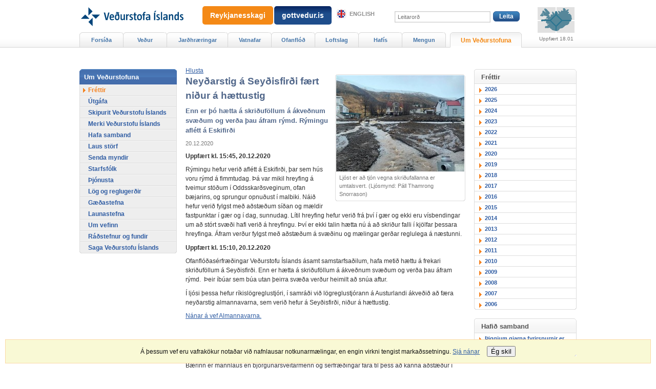

--- FILE ---
content_type: text/html;charset=UTF-8
request_url: https://vedur.is/um-vi/frettir/haettustig-a-seydisfirdi-eftir-ad-skridur-fellu-nidur-i-byggd
body_size: 8652
content:



<!DOCTYPE html PUBLIC "-//W3C//DTD XHTML 1.0 Transitional//EN" "http://www.w3.org/TR/xhtml1/DTD/xhtml1-transitional.dtd">
<html xmlns="http://www.w3.org/1999/xhtml" lang="is">
<head>
<!-- eplica-no-index -->
  <meta http-equiv="Content-Type" content="text/html; charset=utf-8" />
  <title>Neyðarstig á Seyðisfirði fært niður á hættustig | Fréttir | Veðurstofa Íslands</title>

  <meta property="og:site_name" content="Veðurstofa Íslands" />
    

  
  <link rel="stylesheet" href="/skin/basic/design/main-print.css?v27" media="print" />
  <link rel="stylesheet" href="/skin/basic/design/main-stream.css?v27" media="speech, braille, embossed, tty" />

  <meta name="X-UserstyleURL" content="/codecentre/userstyles/2/?hlogo=100&siteid=foo.is" />


  <link rel="stylesheet" href="/skin/basic/design/main.css?v27" media="screen" />

  <link rel="stylesheet" href="/skin/v2/dist/oldweb-minialertsmap.css" media="screen" />


  <script src='/skin/basic/js/noflicker.js'></script>
  <script src='/skin/basic/js/jQuery-1.6.js'></script>
  
  

<!--  ~~~~~~~~~~~~~~~~~~~~~~~~~~~~~
      Eplica web management system
      Eplica 3 : (HEAD @ 6cec1714a)
      Tags [release/4.1.3.5]
      Project Version (HEAD@427a8ad)
      License Eplica ISP hosted solution
      eplica2.vedur.is::
      ~~~~~~~~~~~~~~~~~~~~~~~~~~~~~
      Hugsmiðjan ehf.
      Tel. +354 550-0900
      info@eplica.is
      www.eplica.is
      ~~~~~~~~~~~~~~~~~~~~~~~~~~~~~  -->

  

  <link rel="shortcut icon" href="/skin/basic/design/i/fav.ico" />
<!-- /eplica-no-index --> 

</head>
<!--[if lt IE 9 ]><body class="msie  threecol"><![endif]--><!--[if (gte IE 9)|!(IE)]><!-->
<body class=" threecol"><!--<![endif]-->
  <div class="pgwrap  threecol">


  
<div class="pghead" id="pghead">
<div class="wrap">

  
        

<!-- eplica-no-index -->
<div class="brand" role="banner"><a href="/" title="Veðurstofa íslands - forsíða"
    ><img class="logo" src="https://www.vedur.is/skin/basic/design/i/sitelogo.svg" alt="Veðurstofa íslands" /></a></div>
<div class="stream"><p><a href='#pgnav' title='Beint í valmyndina'>Valmynd</a>.</p><hr /></div>
<!-- /eplica-no-index -->



        
    <!-- Google tag (gtag.js) --> <script async src=https://www.googletagmanager.com/gtag/js?id=G-9DQK3TDF90></script> <script> window.dataLayer = window.dataLayer || []; function gtag(){dataLayer.push(arguments);} gtag('js', new Date()); gtag('config', 'G-9DQK3TDF90'); </script>
        
<!-- wrote: 2 chars -->
        
    
</div>
</div>


  
<div class="pgmain">
<div class="wrap">
    
        
<!-- eplica-no-index -->
<div id="readspeaker readspeaker_button1" class="rs_skip rsbtn rs_preserve" style="margin-left: 0px; display:block;">
    <a rel="nofollow" class="rsbtn_play" accesskey="L" title="Hlustaðu á þessa síðu lesna af ReadSpeaker" role="button"
        href="https://app-eu.readspeaker.com/cgi-bin/rsent?customerid=12654&amp;lang=is_is&amp;readclass=pgmain&amp;voice=is_karl&amp;url=http://www.vedur.is/um-vi/frettir/haettustig-a-seydisfirdi-eftir-ad-skridur-fellu-nidur-i-byggd">
        <span class="rsbtn_left rsimg rspart"><span class="rsbtn_text"><span>Hlusta</span></span></span>
        <span class="rsbtn_right rsimg rsplay rspart"></span>
    </a>
</div>
<!-- /eplica-no-index -->

        
    
        








<!-- eplica-search-index-fields
     SearchType=Article
     title=Neyðarstig á Seyðisfirði fært niður á hættustig
     articlepublisheddate=1608076800000
     eplica-search-index-fields -->



<!-- eplica-contentid 1-4037-MainContent -->
<div class="article box" data-aid="4037">
  <div class="boxhead">Fréttir</div>
  <div class="boxbody">
    



    

<!-- eplica-contentid 9-9104-LinkedMedia -->
<div class="linkedimg imgbox">
  <div class="content">
    
    <a href="/um-vi/frettir/bigimg/4037?ListID=0"><img src="/media/Eplicanámskeið/small/PallThamrongSnorrason.jpg" alt="" /></a>

    

    
    <div class="imgcontent">
      
      <div class="imgtext">Ljóst er að tjón vegna skriðufallanna er umtalsvert. (Ljósmynd: Páll Thamrong Snorrason)</div>
      
    </div>
    

    

    

    
  </div>
</div>
<hr class="stream" />
      






    


    
      <h1>Neyðarstig á Seyðisfirði fært niður á hættustig</h1>
      <h2 class='subtitle'>Enn er þó hætta á 
skriðuföllum á ákveðnum svæðum og verða þau áfram rýmd. Rýmingu aflétt á Eskifirði</h2>
    

    
     <p class="meta">
      
      
        <span class='date'>20.12.2020</span>
        
      
      
      
     </p>
    

  

  

  
    

    
    <p></p><p></p><p><b>Uppfært kl. 15:45, 20.12.2020</b></p><p>Rýmingu hefur verið aflétt á Eskifirði, þar sem hús voru rýmd á fimmtudag. Þá var mikil hreyfing á tveimur stöðum í Oddsskarðsveginum, ofan bæjarins, og sprungur opnuðust í malbiki. Náið hefur verið fylgst með aðstæðum síðan og mældir fastpunktar í gær og í dag, sunnudag. Lítil hreyfing hefur verið frá því í gær og ekki eru vísbendingar um að stórt svæði hafi verið á hreyfingu. Því er ekki talin hætta nú á að skriður falli í kjölfar þessara hreyfinga. Áfram verður fylgst með aðstæðum á svæðinu og mælingar gerðar reglulega á næstunni.<b><br></b></p><p><b>Uppfært kl. 15:10, 20.12.2020</b></p><p>Ofanflóðasérfræðingar Veðurstofu Íslands ásamt samstarfsaðilum, hafa 
metið hættu á frekari skriðuföllum á Seyðisfirði. Enn er hætta á 
skriðuföllum á ákveðnum svæðum og verða þau áfram rýmd.&nbsp; Þeir íbúar sem 
búa utan þeirra svæða verður heimilt að snúa aftur.</p><p>Í ljósi þessa 
hefur ríkislögreglustjóri, í samráði við lögreglustjórann á Austurlandi 
ákveðið að færa neyðarstig almannavarna, sem verið hefur á Seyðisfirði, 
niður á hættustig.</p><p> <a href="https://www.almannavarnir.is/frettir/aurskridur-a-seydisfirdi-ryming-afletting-ad-hluta/">Nánar á vef Almannavarna.</a> <br></p><b><br></b><p></p><p><b>Uppfært kl. 10:30, 19.12.2020</b></p><p></p><p>Ekki hafa borist fréttir af frekari skriðuföllum á Seyðisfirði en aðstæður verða kannaðar þegar birtir. Bærinn er mannlaus en björgunarsveitarmenn og sérfræðingar fara til þess að kanna aðstæður í dag. Gerðar verða mælingar til þess að kanna hreyfingu yfirborðsjarðlaga og teknar myndir með flygildi eftir því sem aðstæður leyfa.</p><p>Sprungur sáust á gamla þjóðveginum um Oddsskarð ofan við Eskifjörð eftir hádegi í gær á tveimur svæðum ofan svæðisins sem rýmt var í gær. Hreyfing hefur verið á þessum sprungum, bæði gliðnun og sig, etv. 10 cm eða meira. Aðstæður verða kannaðar í dag.</p><p>Það dró úr úrkomu á Seyðisfirði í gærkvöldi og snérist í norðlæga átt í 
nótt.&nbsp; Lítil úrkoma hefur mælst á Austfjörðum í nótt.  <a href="https://www.vedur.is/vedur/spar/thattaspar/austfirdir/#teg=urkoma">Spáð er úrkomulitlu veðr</a> i áfram um helgina og kólnandi á sunnudag.<br></p><b><br></b><p></p><p><b>Uppfært kl. 18:10 18.12.2020</b></p><p></p><p>Um kl. 15 féll stór skriða úr Botnabrún milli Búðarár og Stöðvarlækjar á Seyðisfirði og lenti á a.m.k. 10 húsum. Ekki er vitað um manntjón en lögregluyfirvöld á staðnum eru að kanna hvort fólk hafi lent í skriðunni. Allmargir sem voru á ferð á svæðinu og í nágrenninu sluppu naumlega. Talið er að flest húsin sem lentu í skriðunni hafi verið rýmd eða mannlaus. Unnið er að frekari rýmingum á Seyðisfirði. Einnig hefur verið ákeðið að rýma nokkra sveitabæi í Seyðisfirði og Eskifirði þar sem talin er skriðuhætta.</p>Í morgun dró úr úrkomu á Seyðisfirði og á öðrum veðurstöðvum á Austfjörðum eftir mikla úrkomu í gærkvöldi og nótt. Jarðvegur er orðinn vatnsmettaður í neðri hluta hlíða&nbsp; eftir mikla uppsafnaða úrkomu sl. viku.&nbsp;&nbsp;Áframhaldandi úrkoma hefur verið á Seyðisfirði í dag, mun minni þó heldur en í gær. Í kvöld er gert ráð fyrir að stytti upp tímabundið en aftur er spáð rigningu síðla nætur og í fyrramálið. Veðurspár gera ráð fyrir að það stytti upp á Austfjörðum um hádegisbil á morgun, laugardag.<img src="/media/medium/emil18des_sey.jpg" alt="" href=""><br><i>Hér má sjá ummerki eftir skriðuna sem féll um kl. 15 í dag. (Ljósmynd: Veðurstofan / Emil Tómasson)</i><br><br>Rýming hefur verið í gildi á stórum svæðum á Seyðisfirði frá því á þriðjudag en í&nbsp;gærkvöldi og í dag voru rýmingar- og varúðarsvæði stækkuð. Í nótt féllu tvær skriður úr Nautaklauf og tók síðari skriðan með sér mannlaust timburhús og flutti það um 50 m. Í dag hafði orðið vart við óstöðugleika á tveimur stöðum í hlíðinni sunnan Seyðisfjarðar áður en stóra skriðan féll.Í nótt féll stór skriða yfir veg og út í sjó nokkru utan við þéttbýlið á Eskifirði en ekki hafa fallið skriður þar í bænum. Úrkoma í bænum á Eskifirði hefur verið mun minni en utar í firðinum og á Seyðisfirði. Í dag hafa opnast sprungur í Oddsskarðsvegi og hafa þær verið að gliðna. Í varúðarskyni hefur verið ákveðið að rýma hús undir svæðinu þar sem sprungurnar hafa opnast.<a href="/media/1246989.jpg"><img src="/media/medium/1246989.jpg" alt="" href=""></a><i>Kort sem sýnir það svæði á Eskifirði sem verður rýmt. Húsin stand rétt neðan Oddskarðsvegar.</i><br><p></p><p><b>Uppfært kl. 16:40, 18.12.2020</b></p><p></p><p>Ríkislögreglustjóri hefur ákveðið að hækka almannavarnastig á Seyðisfirði úr hættustigi í neyðarstig. Stór aurskriða féll úr Botnabrún, milli Búðarár og Stöðvarlækjar, skömmu fyrir klukkan þrjú í dag og féll á nokkur hús. Allir íbúar og aðrir á Seyðisfirði eru beðnir um að mæta í félagsheimilið Herðubreið og gefa sig fram í fjöldahjálparstöð eða hringja í síma 1717. Stefnt er að því að Seyðisfjörður verði rýmdur. Allar björgunarsveitir&nbsp; á Austurlandi hafa verið boðaðar og lögreglumenn frá lögreglunni á höfuðborgarsvæðinu,&nbsp;sérsveit ríkislögreglustjóra og frá logreglunni á Norðurlandi eystra hafa einnig &nbsp;verið sendir á staðinn.</p><p></p><p><b>Uppfært kl. 6.10 18.12.2020</b></p><p></p><p>Mikil
úrkomuákefð hefur verið á Seyðisfirði í gærkvöldi og í nótt og rýmingar því enn í gildi. Í gærkvöldi voru þau svæð þar sem fólk í húsum var beðið um að gæta varúðar stækkuð. Í nótt féllu
tvær skriður úr Nautaklauf sem er sami farvegur og stærsta skriðan á
þriðjudaginn féll úr.&nbsp; </p><p>Fyrri
skriðan féll upp úr kl. 1 og önnur skriða féll um tveimur tímum seinna. Sú
skriða tók með sér mannlaust timburhús og flutti um 50 m. Það hús var innan
svæðis sem hafði verið rýmt. Í kjölfarið var staðan endurmetin og nokkur hús
til viðbótar rýmd.</p><p> <span id="tmp_1608272832762_6">Appelsínugul viðvörun vegna rigningar er í gildi fyrir Austfirði til kl. 9 í dag.  <a href="https://www.vedur.is/vedur/spar/stadaspar/austfirdir/" target="_blank">Veðurspá gerir ráð fyrir minni úrkomu</a> </span> með
morgninum þótt ekki stytti upp fyrr en á laugardag.</p><p></p><b><img src="/media/medium/Skri%C3%B0a_Hus.jpeg" alt="" href=""></b><i><i>S<i>kriðan sem féll í nótt hreif með sér </i></i><i>hús sem stóð við Austurveg og var eitt af þeim húsum sem fyrstu skriðurnar umlyktu. </i>Húsið staðnæmdist rétt neðan við Orkuskálann sem er hvíta og bleika húsið. Á myndinni fyrir neðan sést hvar húsið stóð upphaflega og hvar það staðnæmdist. (Ljósmynd: Veðurstofan / Bjarki Borgþórsson)</i><p></p><p><i><img src="/media/uncategorized/medium/Hus_Loftmynd.jpg" alt="Hus_Loftmynd" href=""><br></i></p><p></p><p><i><i>Húsið færðist til um 50 metra. (Ljósmynd: Daníel Örn Gíslason hjá björgunarfélaginu Ísólfi)</i></i></p><i><img src="/media/medium/Skri%C3%B0a_Hus_2.jpeg" alt="" href=""><br></i><p></p><p><i>(Ljósmynd: Veðurstofan / Bjarki Borgþórsson)</i></p><p><b>Uppfært kl. 10.20 17.12.2020</b></p><p>Rignt hefur í alla nótt á Seyðisfirði og er uppsöfnuð úrkoma frá 15:00 í gær um 80 mm á veðurstöðinni í bænum, og yfir 500 mm frá 10. desember þegar þessi vætutíð hófst. Úrkoma á Austfjörðum jókst síðdegis í gær en í nótt dró úr úrkomu á flestum öðrum veðurstöðvum á Austfjörðum en Seyðisfirði. Nokkru fyrir hádegi eykst úrkoma aftur og ákafri rigningu er spáð fram yfir miðnætti á norðanverðum fjörðunum, þá dregur úr, en úrkoma heldur áfram fram á miðjan morgundag þegar spár gera ráð fyrir því að það stytti upp fram á laugardag. Í gærkvöldi féll skriða úr innanverðri Botnabrún, milli húsa við Botnahlíð. Skriðan féll&nbsp;ekki á hús en drulla og grjót náði niður á götuna. Áfram verður viðbúnaður vegna skriðuhættu á Seyðisfirði og Eskifirði a.m.k. til kvölds. Umferð um svæðið sem rýmt var á Seyðisfirði verður undir eftirliti lögreglu í dag.  <a href="https://www.vedur.is/vidvaranir/svaedi/austfirdir">Appelsínugul viðvörun vegna rigningar</a>  er í gildi fyrir Austfirði.<br></p><p><b>Færsla 16.12.2020</b></p><p>Óvissustig vegna skriðuhættu er í
gildi á Austurlandi og hættustig á Seyðisfirði. Stór skriða féll síðdegis í gær úr Botnabrún utan við
Nautaklauf á Seyðisfirði og olli tjóni. Nokkur hús voru
rýmd undir Botnabrún í innri hluta bæjarins. Þar eru rýmingar
enn í gildi, en fólk hefur fengið að fara í húsin sín undir eftirliti til
þess að sækja nauðsynjar. <br></p><p>Á Austfjörðum hefur verið mikil rigning síðustu
vikuna og neðri hluti hlíða orðinn vatnsmettaður víða. Á Eskifirði hefur t.d.
flætt vatn inn í kjallara í mörgum húsum vegna hárrar grunnvatnsstöðu. Þar hafa
einnig fallið smáskriður ofan í árfarvegi síðasta sólarhringinn. Á Seyðisfirði voru skruðningar í fjallinu fram á nótt. Það hægðist um eftir kl. 2 í
nótt og gert er ráð fyrir því að það verði minni úrkoma í dag en verið hefur
síðustu daga.&nbsp; Aftur á móti er spáð aukinni úrkomuákefð á nýjan leik í
kvöld og verður talsverð rigning á morgun. <br></p><p><img src="/media/medium/DJI_0086.JPG" alt="" href=""><br></p><p><i>Mynd tekin í morgun, 16. desember, sem sýnir vel hvernig skriður umlykja hús í byggðinni. (Ljósmynd: Daníel Örn Gíslason hjá björgunarfélaginu Ísólfi)</i><br></p><p></p><h2>Skriðurnar hugsanlega með þeim
stærstu sem hafa fallið á svæðinu</h2><p>Þekkt er að
aur­skriður falli á þeim stöðum sem þær féllu á Seyðis­firði í gær. &#8222;Það hafa
fallið skriður á öll­um þess­um stöðum en hugs­an­lega eru ein­hverj­ar þeirra
með þeim stærstu sem fallið hafa á svæðinu&#8220; segir Magni Hreinn Jónsson,
sérfræðingur á ofanflóðavakt á Veðurstofunni. &#8222;Það voru alla vega þrjár sem
féllu að byggð að minnsta kosti. Svo voru marg­ar sem stöðvuðust upp í hlíð í
gær­kvöldi, svo voru svona skruðning­ar og læti í hlíðinni í gær­kvöldi þar sem
var svona minna grjót að hreyf­ast og minni hreyf­ing­ar,&#8220; seg­ir Magni, í
viðtali við mbl.is. Sérfræðingar Veðurstofunnar hafa þó ekki mælt skriðurnar
sem féllu en það verður gert um leið og aðstæður leyfa. <br></p><p></p><p><img src="/media/medium/'urkoma_16122020.png" alt="" href=""><br></p><i>Spáð aukinni úrkomuákefð á nýjan leik í
kvöld og  <a href="https://www.vedur.is/vedur/spar/thattaspar/#teg=urkoma">verður talsverð rigning á morgun. </a> </i><br><p></p>


    





















  </div>
</div>

<hr class="stream" />


        
    
    </div>
</div>

  
<div class="pgextra1">
<div class="wrap">
    
        
<div class="enav">
  <h2 class="boxhead">Fréttir</h2>
  <div class="boxbody">
    <ul>

      <li><a href="/um-vi/frettir/2026">2026</a></li>

      <li><a href="/um-vi/frettir/2025">2025</a></li>

      <li><a href="/um-vi/frettir/2024">2024</a></li>

      <li><a href="/um-vi/frettir/2023">2023</a></li>

      <li><a href="/um-vi/frettir/2022">2022</a></li>

      <li><a href="/um-vi/frettir/2021">2021</a></li>

      <li><a href="/um-vi/frettir/2020">2020</a></li>

      <li><a href="/um-vi/frettir/2019">2019</a></li>

      <li><a href="/um-vi/frettir/2018">2018</a></li>

      <li><a href="/um-vi/frettir/2017">2017</a></li>

      <li><a href="/um-vi/frettir/2016">2016</a></li>

      <li><a href="/um-vi/frettir/2015">2015</a></li>

      <li><a href="/um-vi/frettir/2014">2014</a></li>

      <li><a href="/um-vi/frettir/2013">2013</a></li>

      <li><a href="/um-vi/frettir/2012">2012</a></li>

      <li><a href="/um-vi/frettir/2011">2011</a></li>

      <li><a href="/um-vi/frettir/2010">2010</a></li>

      <li><a href="/um-vi/frettir/2009">2009</a></li>

      <li><a href="/um-vi/frettir/2008">2008</a></li>

      <li><a href="/um-vi/frettir/2007">2007</a></li>

      <li><a href="/um-vi/frettir/2006">2006</a></li>

    </ul>
  </div>
</div>
<hr class="stream" />
        
    <div class="enav">
        <h2 class="boxhead">Hafið samband</h2>
        <div class="boxbody">

          <ul class="level1"
            ><li class="cat1"> <a href="/um-vi/hafa-samband/">Þiggjum gjarna fyrirspurnir er varða viðfangsefni Veðurstofu: Loft, láð og lög</a></li
          ></ul>
        </div>
      </div>
      <hr class="stream" />
    </div>
</div>

  
<div class="pgextra2" id="pgnav">
<div class="wrap">
    
        <!-- eplica-no-index -->
              <div class="mnav" role="navigation">
                <h2 class="boxhead">vedur.is</h2>
                <div class="boxbody">
                    <ul class="level1"
                      ><li class="home"><a href="/">Forsíða</a></li
                      ><li class="vkort.css branch"><a href="/vedur/spar/stadaspar" class="cat1">Veður</a
                    ></li
                      ><li class="w-120 branch"><a href="/skjalftar-og-eldgos/jardskjalftar" class="cat2">Jarðhræringar</a
                    ></li
                      ><li class="cat3 branch"><a href="/vatnafar/" class="cat3">Vatnafar</a
                    ></li
                      ><li class="null branch"><a href="/ofanflod/" class="cat4">Ofanflóð</a
                    ></li
                      ><li class="cat5 branch"><a href="/loftslag/rannsoknir/rannsoknir" class="cat5">Loftslag</a
                    ></li
                      ><li class="branch"><a href="/hafis/tilkynningar">Hafís</a
                    ></li
                      ><li class="mnavmore branch"><a href="/mengun/mengun" class="cat7">Mengun</a
                    ></li
                      ><li class="umvedur w-140 parent branch"><a href="/um-vi/frettir" class="cat8">Um Veðurstofuna</a
                    ></li
                 ></ul>
             
                </div>
              </div>
              <hr class="stream" />
        
      <!-- /eplica-no-index -->
  


        
    
        <!-- eplica-no-index -->
              <div class="snav" role="navigation">
                <h2 class="boxhead">Um Veðurstofuna</h2>
                <div class="boxbody">
                    <ul class="level1"
                      ><li class="cat1 current"><a href="/um-vi/frettir/" class="cat1" target="_blank">Fréttir</a
                    ></li
                      ><li class="cat2 branch"><a href="/um-vi/utgafa/" class="cat2">Útgáfa</a
                    ></li
                      ><li class="cat3"><a href="/um-vi/skipurit-2023/" class="cat3">Skipurit Veðurstofu Íslands</a
                    ></li
                      ><li class="cat5"><a href="/um-vi/merki-vedurstofu-islands/" class="cat5">Merki Veðurstofu Íslands</a
                    ></li
                      ><li class="cat7 branch"><a href="/um-vi/hafa-samband/" class="cat7">Hafa samband</a
                    ></li
                      ><li class="cat8"><a href="/um-vi/laus-storf/" class="cat8">Laus störf</a
                    ></li
                      ><li class="cat9"><a href="/um-vi/senda-myndir/" class="cat9">Senda myndir</a
                    ></li
                      ><li class="cat10"><a href="/um-vi/starfsfolk/" class="cat10">Starfsfólk</a
                    ></li
                      ><li class="cat11 branch"><a href="/um-vi/thjonusta" class="cat11">Þjónusta</a
                    ></li
                      ><li class="cat12"><a href="/um-vi/log-og-reglugerdir/" class="cat12">Lög og reglugerðir</a
                    ></li
                      ><li class="cat13"><a href="/um-vi/starfsaherslur/gaedamal/" class="cat13">Gæðastefna</a
                    ></li
                      ><li class="cat14"><a href="/um-vi/starfsaherslur/launastefna/" class="cat14">Launastefna</a
                    ></li
                      ><li class="cat15 branch"><a href="/um-vi/vefurinn/" class="cat15">Um vefinn</a
                    ></li
                      ><li class="cat16"><a href="/um-vi/radstefnur/" class="cat16">Ráðstefnur og fundir</a
                    ></li
                      ><li class="cat18 branch"><a href="/um-vi/saga/" class="cat18">Saga Veðurstofu Íslands</a
                    ></li
                 ></ul>
             
                </div>
              </div>
              <hr class="stream" />
        
      <!-- /eplica-no-index -->
  


        
    
        

<script>
	window.W2_CONTAINER_TYPE = 'eplica';


	window.W2_COMPONENT_TYPE__alert_minimap = true; 
	


	window.initData = {
			'language': 'is', 
			'log_error_to_console': 0,
			'css_location': '/skin/v2/dist/',
			'urls_data_req': '/xhrreq',
			
			'data_alert_active_interval': 120,
			'data_alert_inactive_interval': 240,

			'now': '2026-01-21T08:26Z',
			'alert': {
				'key': '2026-01-18T13:00Z',
				'data': {"updateTS":"2026-01-18T13:00Z","alerts": []}
			}
	};
	
</script>


<script src="/web2/js/app.min.js?v=525" id="alert_script" base-react-path="/vidvaranir" ></script>
<!-- wrote: 616 chars -->
        
    
    </div>
</div>

  
<div class="pgfoot">
<div class="wrap">
    <div class="imgbanner imgbanner-expanded ">
  <a href="/eldfjoll/eldgos-a-reykjanesi/frettir-og-vidvaranir/" class="imgbanner__text" style=";padding:10px 15px;">Reykjanesskagi</a>
</div>

<div class="imgbanner imgbanner-expanded cat2" style="left: 360px; ">
  <a href="https://gottvedur.is" class="imgbanner__text"  style="background: linear-gradient(0deg, rgba(30,77,139,1) 60%, rgba(7,36,96,1) 100%);padding:10px 15px;">gottvedur.is</a>
</div>
        <div class="qsearch" id="pg-search">  <h2 class="boxhead">Leit á vefsvæðinu</h2>  <form class="boxbody" action="/leit">    <div>      <span class="fi_txt req"><label for="qstr">Leitarorð:</label> <input id="qstr" name="q" value="" /></span>      <span class="fi_btn"><input class="submit" type="submit" value="Leita" /></span>    </div>      </form></div><hr class="stream" />
        
    <div class="headnote">
  <h2 class="boxhead">Aðrir tengdir vefir</h2>
  <div class="boxbody">
    <ul>
      <li><a class="en" href="https://en.vedur.is/">English</a></li>
<!--      <li><a href="https://vedur.is/m">Farsímavefur</a></li> -->
    </ul>              
  </div>
</div>
<hr class="stream" /><div class="footer rbox">
  <h2 class="boxhead">Samskipti</h2>
  <div class="boxbody">
    <p>© Veðurstofa Íslands | Bústaðavegi 7-9 | 105 Reykjavík | Sími 522 6000 | Kennitala 630908-0350<br> <a href="/um-vi/hafa-samband/">Hafa samband</a> | <a href="/um-vi/starfsfolk/">Starfsfólk</a> | <a href="/um-vi/vefurinn/notkunarskilmalar/">Notkunarskilmálar</a> | <a href="/veftre/">Veftré</a> | <a href="/um-vi/vefurinn/spurt_og_svarad/">Spurt og svarað um vefinn</a>
 | <a href="/um-vi/vefurinn/personuvernd/">Persónuvernd</a>

</p>

    <div class="social">
      <ul class="social__list">
        <li class="social__logo"><a title="Veður appið" href="https://www.vedur.is/um-vi/frettir/nr/2738"><img src="/media/cssmedia/app-v2.png"/></a></li>
        <li class="social__logo"><a title="Veðurstofan er á Facebook" href="https://www.facebook.com/Vedurstofan"><img src="/media/cssmedia/facebook-v2.png"/></a></li>
        <li class="social__logo"><a title="Veðurstofan er á Twitter" href="https://www.twitter.com/vedurstofan/"><img src="/media/cssmedia/twitter-logo-v2.png"/></a></li>
        <li class="social__logo"><a title="Gæðavottun" href="/um-vi/thjonusta/vottun/"><img src="/media/cssmedia/multilogo-en-v3.jpg"/></a></li>
      </ul>
    </div>

  </div>
</div>
<hr class="stream" />
    </div>
</div>



    
	<!-- eplica-no-index -->
    <div class="byggiraeplica" lang="is"><span class="stream">Þetta vefsvæði  </span><a href="http://www.eplica.is/" title="Þetta vefsvæði byggir á Eplica" target="_blank">byggir á Eplica</a></div>
    <!-- /eplica-no-index -->

    

  </div>
  <script src='/skin/basic/js/eplica_jqpub.js?v5'></script>
  <script src='/skin/basic/js/init.js?v17'></script>
  

  <script>
  (function(i,s,o,g,r,a,m){i['GoogleAnalyticsObject']=r;i[r]=i[r]||function(){
  (i[r].q=i[r].q||[]).push(arguments)},i[r].l=1*new Date();a=s.createElement(o),
  m=s.getElementsByTagName(o)[0];a.async=1;a.src=g;m.parentNode.insertBefore(a,m)
  })(window,document,'script','//www.google-analytics.com/analytics.js','ga');

  ga('create', 'UA-55959367-1', 'auto');
  ga('send', 'pageview');

</script><script type="text/javascript">
/*<![CDATA[*/
(function() {
var sz = document.createElement('script'); sz.type = 'text/javascript'; sz.async = true;
sz.src = '//siteimproveanalytics.com/js/siteanalyze_6035376.js';
var s = document.getElementsByTagName('script')[0]; s.parentNode.insertBefore(sz, s);
})();
/*]]>*/
</script>
        <script async defer src="https://cdn1.readspeaker.com/script/11166/webReader/webReader.js?pids=wr"></script>
        
    
</body>
</html>